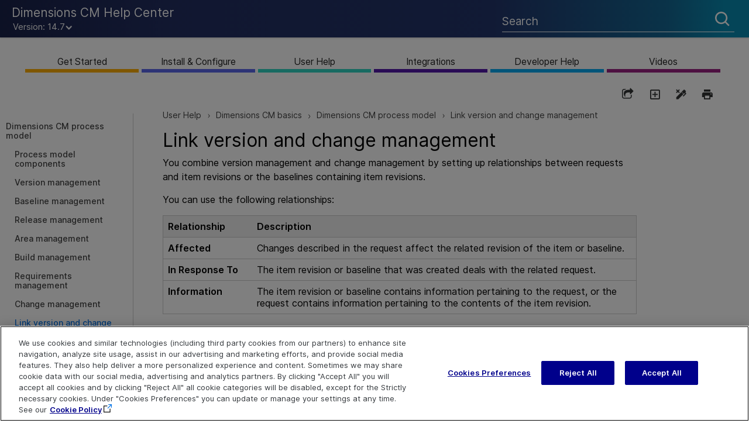

--- FILE ---
content_type: text/html
request_url: https://admhelp.microfocus.com/dimensionscm/en/14.7/online_help/Content/UserHelp/link-version-change-management.htm
body_size: 52325
content:
<!DOCTYPE html>
<html xmlns:MadCap="http://www.madcapsoftware.com/Schemas/MadCap.xsd" lang="en-us" xml:lang="en-us" class="_Skins__TopNav_Skin" data-mc-search-type="Stem" data-mc-help-system-file-name="Default.xml" data-mc-path-to-help-system="../../" data-mc-has-content-body="True" data-mc-toc-path="User Help|[%=System.LinkedTitle%]|[%=System.LinkedTitle%]" data-mc-target-type="WebHelp2" data-mc-runtime-file-type="Topic;Default" data-mc-preload-images="false" data-mc-in-preview-mode="false">
    <!-- saved from url=(0016)http://localhost -->
    <head>
        <meta property="og:image" content="https://admhelp.microfocus.com/resources/help.png &#xD;&#xA;" />
        <meta property="og:description" content=" [Shared Help Topic] ADM Help Centers" />
        <meta name="viewport" content="width=device-width, initial-scale=1.0" />
        <meta name="twitter:image" content="https://admhelp.microfocus.com/resources/help.png" />
        <meta property="og:image:height" content="200" />
        <meta property="og:image:width" content="382" />
        <meta property="og:image" content="https://admhelp.microfocus.com/resources/help.png" />
        <meta property="og:description" content="[Shared Help Topic] ADM Help Centers" />
        <meta http-equiv="X-UA-Compatible" content="IE=edge" />
        <meta http-equiv="Content-Type" content="text/html; charset=utf-8" />
        <meta name="msapplication-config" content="../../Skins/Favicons/browserconfig.xml" />
        <meta name="page-type" content="other" />
        <link rel="icon" sizes="16x16" href="../../Skins/Favicons/favicon-16x16.png" />
        <meta charset="utf-8" />
        <meta http-equiv="cache-control" content="max-age=0" />
        <meta http-equiv="cache-control" content="no-cache" />
        <meta http-equiv="expires" content="-1" />
        <meta http-equiv="expires" content="Tue, 01 Jan 1980 11:00:00 GMT" />
        <meta http-equiv="pragma" content="no-cache" /><title>Link version and change management</title>
        <!-- Google Tag Manager -->
        <!-- End Google Tag Manager -->
        <link href="../../Skins/Default/Stylesheets/Slideshow.css" rel="stylesheet" type="text/css" data-mc-generated="True" />
        <link href="../../Skins/Default/Stylesheets/TextEffects.css" rel="stylesheet" type="text/css" data-mc-generated="True" />
        <link href="../../Skins/Default/Stylesheets/Topic.css" rel="stylesheet" type="text/css" data-mc-generated="True" />
        <link href="../../Skins/Default/Stylesheets/Components/Styles.css" rel="stylesheet" type="text/css" data-mc-generated="True" />
        <link href="../../Skins/Default/Stylesheets/Components/Tablet.css" rel="stylesheet" type="text/css" data-mc-generated="True" />
        <link href="../../Skins/Default/Stylesheets/Components/Mobile.css" rel="stylesheet" type="text/css" data-mc-generated="True" />
        <link href="../../Skins/Default/Stylesheets/Components/Print.css" rel="stylesheet" type="text/css" data-mc-generated="True" />
        <link href="../../Skins/Fluid/Stylesheets/foundation.6.2.3.css" rel="stylesheet" type="text/css" data-mc-generated="True" />
        <link href="../../Skins/Fluid/Stylesheets/Styles.css" rel="stylesheet" type="text/css" data-mc-generated="True" />
        <link href="../../Skins/Fluid/Stylesheets/Tablet.css" rel="stylesheet" type="text/css" data-mc-generated="True" />
        <link href="../../Skins/Fluid/Stylesheets/Mobile.css" rel="stylesheet" type="text/css" data-mc-generated="True" />
        <link href="../../Skins/Fluid/Stylesheets/Print.css" rel="stylesheet" type="text/css" data-mc-generated="True" />
        <link href="../Resources/Stylesheets/_rsc_SuperDocs.css" rel="stylesheet" type="text/css" />
        <style>/*&lt;meta /&gt;*/

.button.share-button
{
	-pie-background: linear-gradient(transparent, transparent);
}

.button.expand-all-button
{
	-pie-background: linear-gradient(transparent, transparent);
}

.button.remove-highlight-button
{
	-pie-background: linear-gradient(transparent, transparent);
}

.button.print-button
{
	-pie-background: linear-gradient(transparent, transparent);
}

.button.collapse-all-button
{
	-pie-background: linear-gradient(transparent, transparent);
}

.needs-pie
{
	behavior: url('../../Resources/Scripts/PIE.htc');
}

</style>
        <link rel="icon" sizes="16x16" href="../../Skins/Favicons/favicon-16x16.png" />
        <script src="../../Resources/Scripts/jquery.min.js" type="text/javascript">
        </script>
        <script src="../../Resources/Scripts/purify.min.js" type="text/javascript" defer="defer">
        </script>
        <script src="../../Resources/Scripts/require.min.js" type="text/javascript" defer="defer">
        </script>
        <script src="../../Resources/Scripts/require.config.js" type="text/javascript" defer="defer">
        </script>
        <script src="../../Resources/Scripts/foundation.6.2.3_custom.js" type="text/javascript" defer="defer">
        </script>
        <script src="../../Resources/Scripts/plugins.min.js" type="text/javascript" defer="defer">
        </script>
        <script src="../../Resources/Scripts/MadCapAll.js" type="text/javascript" defer="defer">
        </script>
        <script type="text/javascript" src="../Resources/_TopNav/_TopNav_ImageMapResizer.js">
        </script>
        <script type="text/javascript" src="../Resources/_TopNav/_TopNav_Script.min.js">
        </script>
        <script type="text/javascript" src="../Resources/MasterPages/_rscC_extras.js">
        </script>
        <script type="text/javascript">/*<![CDATA[*/(function(w,d,s,l,i){if(location.protocol.toLowerCase().indexOf('file:')===0)return;w[l]=w[l]||[];w[l].push({'gtm.start':
			new Date().getTime(),event:'gtm.js'});var f=d.getElementsByTagName(s)[0],
			j=d.createElement(s),dl=l!='dataLayer'?'&l='+l:'';j.async=true;j.src=
			'//www.googletagmanager.com/gtm.js?id='+i+dl;f.parentNode.insertBefore(j,f);
		})(window,document,'script','dataLayer','GTM-NJ9842');/*]]>*/</script>
        <script type="text/javascript" src="../../Skins/Default/Scripts/_TopNav_Toolbar.js">
        </script>
    </head>
    <body id="TopNav" class="other">
        <div class="foundation-wrap off-canvas-wrapper">
            <div class="off-canvas-wrapper-inner" data-off-canvas-wrapper="">
                <aside class="off-canvas position-left" role="navigation" id="offCanvas" data-off-canvas="" data-position="left" data-mc-ignore="true">
                    <ul class="off-canvas-drilldown vertical menu off-canvas-list" data-drilldown="" data-mc-back-link="Back" data-mc-css-tree-node-expanded="is-drilldown-submenu-parent" data-mc-css-tree-node-collapsed="is-drilldown-submenu-parent" data-mc-css-sub-menu="vertical menu slide-in-left is-drilldown-submenu" data-mc-include-indicator="False" data-mc-include-icon="False" data-mc-include-parent-link="True" data-mc-include-back="True" data-mc-defer-expand-event="True" data-mc-expand-event="click.zf.drilldown" data-mc-toc="True">
                    </ul>
                </aside>
                <div class="off-canvas-content inner-wrap" data-off-canvas-content="">
                    <div data-sticky-container="" class="title-bar-container">
                        <nav class="title-bar tab-bar sticky" role="banner" data-sticky="" data-options="marginTop:0" style="width:100%" data-sticky-on="only screen and (max-width: 640px)" data-mc-ignore="true"><a class="skip-to-content fluid-skip showOnFocus" href="#">Skip To Main Content</a>
                            <div class="middle title-bar-section outer-row clearfix">
                                <div class="menu-icon-container relative clearfix">
                                    <div class="central-account-wrapper">
                                        <div class="central-dropdown"><a class="central-account-drop"><span class="central-account-image"></span><span class="central-account-text">Account</span></a>
                                            <div class="central-dropdown-content"><a class="MCCentralLink central-dropdown-content-settings">Settings</a>
                                                <hr class="central-separator" /><a class="MCCentralLink central-dropdown-content-logout">Logout</a>
                                            </div>
                                        </div>
                                    </div>
                                    <button class="menu-icon" aria-label="Show Navigation Panel" data-toggle="offCanvas"><span></span>
                                    </button>
                                </div>
                            </div>
                            <div class="title-bar-layout outer-row">
                                <div class="logo-wrapper"><a class="logo" href="../Resources/_TopNav/_TopNav_Home.htm" alt="Logo"></a>
                                </div>
                                <div class="navigation-wrapper nocontent">
                                    <ul class="navigation clearfix" role="navigation" data-mc-css-tree-node-has-children="has-children" data-mc-css-sub-menu="sub-menu" data-mc-expand-event="mouseenter" data-mc-top-nav-menu="True" data-mc-max-depth="2" data-mc-include-icon="False" data-mc-include-indicator="False" data-mc-include-children="True" data-mc-include-siblings="True" data-mc-include-parent="True" data-mc-toc="True">
                                        <li class="placeholder" style="visibility:hidden"><a>placeholder</a>
                                        </li>
                                    </ul>
                                </div>
                                <div class="central-account-wrapper">
                                    <div class="central-dropdown"><a class="central-account-drop"><span class="central-account-image"></span><span class="central-account-text">Account</span></a>
                                        <div class="central-dropdown-content"><a class="MCCentralLink central-dropdown-content-settings">Settings</a>
                                            <hr class="central-separator" /><a class="MCCentralLink central-dropdown-content-logout">Logout</a>
                                        </div>
                                    </div>
                                </div>
                                <div class="nav-search-wrapper">
                                    <div class="nav-search row">
                                        <form class="search" action="#">
                                            <div class="search-bar search-bar-container needs-pie">
                                                <input class="search-field needs-pie" type="search" aria-label="Search Field" placeholder="Search" />
                                                <div class="search-filter-wrapper"><span class="invisible-label" id="search-filters-label">Filter: </span>
                                                    <div class="search-filter" aria-haspopup="true" aria-controls="sf-content" aria-expanded="false" aria-label="Search Filter" title="All Files" role="button" tabindex="0">
                                                    </div>
                                                    <div class="search-filter-content" id="sf-content">
                                                        <ul>
                                                            <li>
                                                                <button class="mc-dropdown-item" aria-labelledby="search-filters-label filterSelectorLabel-00001"><span id="filterSelectorLabel-00001">All Files</span>
                                                                </button>
                                                            </li>
                                                        </ul>
                                                    </div>
                                                </div>
                                                <div class="search-submit-wrapper" dir="ltr">
                                                    <div class="search-submit" title="Search" role="button" tabindex="0"><span class="invisible-label">Submit Search</span>
                                                    </div>
                                                </div>
                                            </div>
                                        </form>
                                    </div>
                                </div>
                            </div>
                        </nav>
                    </div>
                    <div class="main-section">
                        <div class="row outer-row sidenav-layout">
                            <nav class="sidenav-wrapper">
                                <div class="sidenav-container">
                                    <ul class="off-canvas-accordion vertical menu sidenav" data-accordion-menu="" data-mc-css-tree-node-expanded="is-accordion-submenu-parent" data-mc-css-tree-node-collapsed="is-accordion-submenu-parent" data-mc-css-sub-menu="vertical menu accordion-menu is-accordion-submenu nested" data-mc-include-indicator="False" data-mc-include-icon="False" data-mc-include-parent-link="False" data-mc-include-back="False" data-mc-defer-expand-event="True" data-mc-expand-event="click.zf.accordionMenu" data-mc-toc="True" data-mc-side-nav-menu="True">
                                    </ul>
                                </div>
                            </nav>
                            <div class="body-container">
                                <div data-mc-content-body="True">
                                    <div id="contentBody">
                                        <div class="row">
                                            <div id="proxy-topic-toolbar" class="hidden">
                                                <div class="buttons popup-container clearfix topicToolbarProxy _Skins__TopNav_Toolbar mc-component nocontent" style="mc-topic-toolbar-items: PreviousTopic NextTopic ExpandAll RemoveHighlight Print;">
                                                    <div class="button-group-container-left">
                                                        <button class="button needs-pie share-button" onclick="MyFunction()" title="Share page">
                                                            <div>
                                                                <div role="img" class="button-icon-wrapper">
                                                                    <div class="button-icon"> </div>
                                                                </div>
                                                            </div>
                                                        </button>
                                                        <button class="button needs-pie expand-all-button" data-state1-class="expand-all-button" data-state2-class="collapse-all-button" data-state2-title="Collapse all dropdowns" title="Expand all dropdowns" data-state1-title="Expand all dropdowns">
                                                            <div>
                                                                <div role="img" class="button-icon-wrapper" aria-label="Expand all">
                                                                    <div class="button-icon"> </div>
                                                                </div>
                                                            </div>
                                                        </button>
                                                        <button class="button needs-pie remove-highlight-button" title="Remove all search highlights">
                                                            <div>
                                                                <div role="img" class="button-icon-wrapper">
                                                                    <div class="button-icon"> </div>
                                                                </div>
                                                            </div>
                                                        </button>
                                                        <button class="button needs-pie print-button" title="Print the current topic">
                                                            <div>
                                                                <div role="img" class="button-icon-wrapper" aria-label="Print">
                                                                    <div class="button-icon"> </div>
                                                                </div>
                                                            </div>
                                                        </button>
                                                    </div>
                                                </div>
                                            </div>
                                            <div id="myModal" class="modal">
                                                <!-- Modal content -->
                                                <div class="modal-content"><span onclick="document.getElementById('myModal').style.display='none'" class="close"><img src="../Resources/_TopNav/Images/_TopNav_ic-close.png" /></span>
                                                    <p class="modal-intro">Share this page
                        </p>
                                                    <hr width="100%" size="0" align="center" />
                                                    <ul class="share-content">
                                                        <li class="social-share facebook">
                                                            <img src="../Resources/_TopNav/Images/_TopNav_facebook.png" title="Facebook" alt="Share page on Facebook" />
                                                        </li>
                                                        <li class="social-share twitter">
                                                            <img src="../Resources/_TopNav/Images/_TopNav_twitter.png" title="Twitter" alt="Share page on Twitter" />
                                                        </li>
                                                        <li class="social-share linkedin">
                                                            <img src="../Resources/_TopNav/Images/_TopNav_linkedin.png" title="LinkedIn" alt="Share page on LinkedIn" />
                                                        </li>
                                                        <li class="social-share email">
                                                            <img src="../Resources/_TopNav/Images/_TopNav_mail.png" title="Email" alt="Email" />
                                                        </li>
                                                        <li class="linkcopy">
                                                            <img src="../Resources/_TopNav/Images/_TopNav_copylink.png" title="Copy link" alt="Copy link" />
                                                        </li>
                                                    </ul>
                                                </div>
                                            </div>
                                            <!-- <div id="hp-toc-tree" class="hidden">
                    <MadCap:menuProxy style="mc-toc-depth: -1;mc-context-sensitive: False;mc-include-parent: True;mc-include-siblings: True;mc-include-children: True;" />
                </div> -->
                                            <div id="proxy-menu" class="hide-for-small medium-offset-1 medium-4 columns">
                                                <ul class="nocontent menu mc-component" data-mc-is-context-sensitive="True" data-mc-linked-toc="Data/Tocs/Dimensions_CM_TopNav_TOC.js" data-mc-side-menu="True" data-mc-max-depth="1" data-mc-include-icon="False" data-mc-include-indicator="False" data-mc-include-children="True" data-mc-include-siblings="True" data-mc-include-parent="True" data-mc-toc="True">
                                                </ul>
                                            </div>
                                            <div id="proxy-content" class="small-12 medium-7 columns">
                                                <div id="proxy-breadcrumbs" class="hidden">
                                                    <div class="nocontent">
                                                        <div class="MCBreadcrumbsBox_0 breadcrumbs" role="navigation" aria-label="Breadcrumbs" data-mc-breadcrumbs-divider=" &gt; " data-mc-breadcrumbs-count="5" data-mc-toc="True"><span class="MCBreadcrumbsPrefix"> </span>
                                                        </div>
                                                    </div>
                                                </div>
                                                <div id="proxy-body"><a id="top"></a>
                                                    <div role="main" id="mc-main-content">
                                                        <h1>Link version and change management</h1>
                                                        <p>You combine version management and 
 change management by setting up relationships between requests and item revisions 
 or the baselines containing item revisions. </p>
                                                        <p>You can use the following relationships:</p>
                                                        <table style="width: 100%;margin-left: 0;margin-right: auto;">
                                                            <col style="width: 19%;" />
                                                            <col />
                                                            <thead>
                                                                <tr>
                                                                    <th>Relationship</th>
                                                                    <th>Description</th>
                                                                </tr>
                                                            </thead>
                                                            <tbody>
                                                                <tr>
                                                                    <td><b>Affected</b>
                                                                    </td>
                                                                    <td>Changes 
	 described in the request affect the related revision of the item or 
	 baseline.</td>
                                                                </tr>
                                                                <tr>
                                                                    <td><b>In Response 
	 To</b>
                                                                    </td>
                                                                    <td>The item revision or baseline that was created deals with 
	 the related request.</td>
                                                                </tr>
                                                                <tr>
                                                                    <td><b>Information</b>
                                                                    </td>
                                                                    <td>The item revision or baseline contains information pertaining 
	 to the request, or the request contains information pertaining to 
	 the contents of the item revision.</td>
                                                                </tr>
                                                            </tbody>
                                                        </table>
                                                        <p>The Change Management (CM) rules  control the actions that can be performed on requests and items, and the 
 relationships between them. You set up CM&#160;rules in the Administration Console. For details, see <a href="../InstallConfigure/AdminConsole/change-management-rules.htm" class="MCXref xref">Use Change Management rules</a>.</p>
                                                        <p class="intro_phrase">System-defined and user-defined relationship</p>
                                                        <p>Relationship types are system-defined or user-defined. </p>
                                                        <p>If you are the Product Manager, you can set up user-defined relationship types in the Administration Console.</p>
                                                        <p>The system-defined relationship can be: </p>
                                                        <table style="width: 100%;margin-left: 0;margin-right: auto;">
                                                            <col style="width: 19%;" />
                                                            <col />
                                                            <thead>
                                                                <tr>
                                                                    <th>Relationship</th>
                                                                    <th>Description</th>
                                                                </tr>
                                                            </thead>
                                                            <tbody>
                                                                <tr>
                                                                    <td><b>Dependent</b>
                                                                    </td>
                                                                    <td>Requests that are dependent on other requests for closure.</td>
                                                                </tr>
                                                                <tr>
                                                                    <td><b>Information</b>
                                                                    </td>
                                                                    <td>Requests that point to other requests. </td>
                                                                </tr>
                                                            </tbody>
                                                        </table>
                                                        <p>For details about other types of relationships, see <a href="object-relationships.htm" class="MCXref xref">Relationships between objects</a>.</p>
                                                        <p>For details about relating objects, see the following topics:</p>
                                                        <table style="margin-left: 0;margin-right: auto;">
                                                            <col />
                                                            <col />
                                                            <tbody>
                                                                <tr>
                                                                    <td><b>Web client:</b>
                                                                    </td>
                                                                    <td><a href="WebClient/webbasics/relate-unrelate-objects.htm" class="MCXref xref">Relate and unrelate objects</a>
                                                                    </td>
                                                                </tr>
                                                                <tr>
                                                                    <td><b>Desktop client:</b>
                                                                    </td>
                                                                    <td><a href="DesktopClient/desktopbasics/relate-unrelate-objects.htm" class="MCXref xref">Relate and unrelate objects</a>
                                                                    </td>
                                                                </tr>
                                                            </tbody>
                                                        </table>
                                                        <p>
                                                            <img src="../Resources/_TopNav/Images/_TopNav_mt-back-to-top.png" /> <a href="#top" class="BackToTop">Back to top</a></p>
                                                        <p class="SeeAlso">
                                                            <img src="../Resources/Images/_TopNav_SeeAlso.png" /> See also: </p>
                                                        <ul class="SeeAlso">
                                                            <li><a href="../InstallConfigure/set-up-process-model.htm" class="MCXref xref">Set up the process model</a>
                                                            </li>
                                                            <li><a href="dev-project-management-tasks.htm" class="MCXref xref">Common  tasks</a>
                                                            </li>
                                                        </ul>
                                                    </div>
                                                </div>
                                            </div>
                                        </div>
                                    </div>
                                    <div id="extras">
                                    </div>
                                    <div class="footer">
                                        <div class="footer-inner">
                                            <table id="highlights">
                                                <tr>
                                                    <td> Explore  <!--Localizeable--><p class="spacer">&#160;</p><p class="footerlink"><a href="../Resources/_TopNav/_TopNav_Home.htm">Help Center Home</a></p><p class="footerlink"><a href="http://admhelp.microfocus.com/" target="_blank">More ADM Help Centers</a></p><p class="footerlink"><a href="../Download_dimensionscm_help_center.htm" class="MCXref xref">Download Help Center</a></p></td>
                                                    <td> Connect  <!--Localizeable--><p class="spacer">&#160;</p><p class="footerlink"><a href="https://www.microfocus.com/en-us/services/enterprise-information-data-management" target="_blank">Education Services</a></p><p class="footerlink"><a href="https://community.microfocus.com/t5/Dimensions-CM/ct-p/DimensionsCM" target="_blank">Community</a></p><p class="footerlink"><a href="https://www.microfocus.com/en-us/products/dimensions-cm/overview" target="_blank">Try now</a></p><p class="footerlink">&#160;
<a href="https://www.linkedin.com/company/opentext" target="_blank"><svg class="social" xmlns="http://www.w3.org/2000/svg" data-svg="youtube"><path d="M5.77,17.89 L5.77,7.17 L2.21,7.17 L2.21,17.89 L5.77,17.89 L5.77,17.89 Z M3.99,5.71 C5.23,5.71 6.01,4.89 6.01,3.86 C5.99,2.8 5.24,2 4.02,2 C2.8,2 2,2.8 2,3.85 C2,4.88 2.77,5.7 3.97,5.7 L3.99,5.7 L3.99,5.71 L3.99,5.71 Z" /><path d="M7.75,17.89 L11.31,17.89 L11.31,11.9 C11.31,11.58 11.33,11.26 11.43,11.03 C11.69,10.39 12.27,9.73 13.26,9.73 C14.55,9.73 15.06,10.71 15.06,12.15 L15.06,17.89 L18.62,17.89 L18.62,11.74 C18.62,8.45 16.86,6.92 14.52,6.92 C12.6,6.92 11.75,7.99 11.28,8.73 L11.3,8.73 L11.3,7.17 L7.75,7.17 C7.79,8.17 7.75,17.89 7.75,17.89 L7.75,17.89 L7.75,17.89 Z" /></svg></a>&#160;
	
    <a href="https://twitter.com/OpenText" target="_blank"><svg class="social" xmlns="http://www.w3.org/2000/svg" data-svg="twitter"><path d="M19,4.74 C18.339,5.029 17.626,5.229 16.881,5.32 C17.644,4.86 18.227,4.139 18.503,3.28 C17.79,3.7 17.001,4.009 16.159,4.17 C15.485,3.45 14.526,3 13.464,3 C11.423,3 9.771,4.66 9.771,6.7 C9.771,6.99 9.804,7.269 9.868,7.539 C6.795,7.38 4.076,5.919 2.254,3.679 C1.936,4.219 1.754,4.86 1.754,5.539 C1.754,6.82 2.405,7.95 3.397,8.61 C2.79,8.589 2.22,8.429 1.723,8.149 L1.723,8.189 C1.723,9.978 2.997,11.478 4.686,11.82 C4.376,11.899 4.049,11.939 3.713,11.939 C3.475,11.939 3.245,11.919 3.018,11.88 C3.49,13.349 4.852,14.419 6.469,14.449 C5.205,15.429 3.612,16.019 1.882,16.019 C1.583,16.019 1.29,16.009 1,15.969 C2.635,17.019 4.576,17.629 6.662,17.629 C13.454,17.629 17.17,12 17.17,7.129 C17.17,6.969 17.166,6.809 17.157,6.649 C17.879,6.129 18.504,5.478 19,4.74" /></svg></a> &#160;
	
    <a href="https://www.youtube.com/@opentext" target="_blank"><svg class="social" xmlns="http://www.w3.org/2000/svg" data-svg="youtube"><path d="M15,4.1c1,0.1,2.3,0,3,0.8c0.8,0.8,0.9,2.1,0.9,3.1C19,9.2,19,10.9,19,12c-0.1,1.1,0,2.4-0.5,3.4c-0.5,1.1-1.4,1.5-2.5,1.6 c-1.2,0.1-8.6,0.1-11,0c-1.1-0.1-2.4-0.1-3.2-1c-0.7-0.8-0.7-2-0.8-3C1,11.8,1,10.1,1,8.9c0-1.1,0-2.4,0.5-3.4C2,4.5,3,4.3,4.1,4.2 C5.3,4.1,12.6,4,15,4.1z M8,7.5v6l5.5-3L8,7.5z" /></svg></a>&#160;
	
    <![CDATA[	
		]]></p></td>
                                                    <td> Contact  <!--Localizeable--><p class="spacer">&#160;</p><!--<p class="footerlink"><a href="mailto:[%=_rscC_Basic_Variables._rsc_Product_IE_Team_PDL%]?subject=Feedback on [%=_rscC_Basic_Variables._rsc_Book_Title%] ([%=_rscC_Basic_Variables._rsc_Product_Name%] [%=_rscC_Basic_Variables._rsc_Product_Version%])" title="Send your doc feedback to [%=_rscC_Basic_Variables._rsc_Product_IE_Team_PDL%]" alt="Send your doc feedback to [%=_rscC_Basic_Variables._rsc_Product_IE_Team_PDL%]">Send Documentation Feedback&#160;</a>
		</p>--><p class="footerlink"><a href="javascript:sendFeedback();" class="avoidPrint">Send Help Center Feedback</a></p><!-- Localizable --><div id="hp-feedbackDiv" class="hp-feedbackDiv"><div class="hp-feedbackDivClose"><a href="javascript:closeFeedback();" id="hp-feedbackClose"><img src="../Resources/_TopNav/Images/_TopNav_ic-close.png" /></a></div><div class="hp-feedbackDivContent"><!-- Localizable --><h1 class="feedback hp-feedbackDivHeader">Send Help Center Feedback</h1><p class="hp-feedbackDivBody">Let us know how we can improve your Help Center experience.</p><p class="hp-feedbackDivBody">Send your email to: <a name="hp-feedbackOpen" id="hp-feedbackOpen">admdocteam@opentext.com</a></p><img src="../Resources/_TopNav/Images/_TopNav_ic-email.png" /><!-- Localizable --><div style="display:none;" id="hp-feedbackBody">Add your Help Center feedback:</div><!-- Localizable --></div></div><div id="hp-feedbackDimmedDiv"></div><div style="display:none;" id="hp-feedback-variables" productName="Dimensions CM" productVersion="14.7" commentsEmailAddress="admdocteam@opentext.com" productAcronym="&lt;Acronym&gt;" topicTitle="Link version and change management" skinLine1="Dimensions CM Help Center" skinLine2=""><script src="../Resources/_TopNav/_TopNav_Feedback.js"></script></div><p class="footerlink"><a href="https://www.microfocus.com/support" target="_blank">Get Support</a></p><p class="footerlink"><a href="https://community.microfocus.com/adtd/dimensionscm/i/dimensionscm_ideas" target="_blank">Idea Exchange</a></p></td>
                                                </tr>
                                            </table>
                                            <table id="copyright">
                                                <tr>
                                                    <td>
                                                        <p class="svg-logo">
                                                            <svg width="100" viewBox="0 0 94 20" fill="none" xmlns="http://www.w3.org/2000/svg">
                                                                <path d="M12.3902 10.2652C12.3902 13.2225 10.7143 16.4298 6.22897 16.4298C2.95738 16.4423 -1.41019e-07 14.5667 -1.41019e-07 10.2652C-1.41019e-07 6.68268 2.23036 3.92547 6.64794 4.16931C11.3489 4.43815 12.3902 8.13319 12.3902 10.2652ZM3.99862 8.0144C3.5992 8.68664 3.40019 9.46188 3.42563 10.2464C3.42563 12.0596 4.30668 13.7039 6.21049 13.7039C8.1143 13.7039 8.94606 12.1909 8.94606 10.3965C8.9888 9.87875 8.92667 9.35761 8.76349 8.86515C8.60031 8.3727 8.33955 7.91934 7.99724 7.53298C7.72906 7.29012 7.41257 7.10861 7.06921 7.00073C6.72586 6.89286 6.36366 6.86116 6.00717 6.90776C5.60645 6.89902 5.21041 6.9965 4.85816 7.19058C4.50592 7.38465 4.20965 7.66861 3.99862 8.0144V8.0144Z" fill="white" />
                                                                <path d="M42.5311 5.48762C42.8403 5.09633 43.2319 4.78018 43.6771 4.56229C44.3439 4.2948 45.0549 4.15899 45.7719 4.16216C46.4817 4.1405 47.186 4.29503 47.8236 4.61231C49.0558 5.23753 49.3454 6.31291 49.3454 8.13229V16.1351H45.9752V9.56404C46.0332 8.97587 45.9809 8.38187 45.8212 7.81343C45.687 7.5252 45.4695 7.28526 45.1977 7.12554C44.9258 6.96583 44.6125 6.89392 44.2994 6.91937C42.5126 6.91937 42.5126 8.37613 42.5126 9.83289V16.1351H39.1055V4.46226H42.5311V5.48762Z" fill="white" />
                                                                <path d="M37.4907 13.1171C37.1764 13.7861 36.1783 16.4308 31.7484 16.4308C28.3228 16.4308 25.9199 14.305 25.9199 10.4724C25.9199 7.64643 27.2877 4.17022 31.8408 4.17022C32.6003 4.10729 33.3643 4.21097 34.0808 4.47419C34.7974 4.73742 35.4497 5.15404 35.9935 5.69575C37.4968 7.33382 37.5831 9.61587 37.6262 10.9413H29.3887C29.3887 12.3981 30.1835 13.8549 32.0133 13.8549C33.8432 13.8549 34.4778 12.6044 34.9276 11.7916L37.4907 13.1171ZM34.1143 8.79058C34.0923 8.18495 33.8759 7.60319 33.4982 7.13375C33.0445 6.71861 32.4516 6.49497 31.8408 6.50853C31.5169 6.50728 31.1962 6.57445 30.8992 6.70577C30.6022 6.83708 30.3354 7.02968 30.1157 7.2713C29.749 7.71047 29.512 8.24576 29.4318 8.81559L34.1143 8.79058Z" fill="white" />
                                                                <path d="M84.7718 6.88296H87.033V4.46336H84.8026V2H81.4263V4.45711H80.8718L79.3253 6.88296H81.4078V12.4412C81.4078 13.5603 81.4078 14.3918 81.8945 15.0858C82.6216 16.1612 83.9031 16.23 85.0737 16.23C85.6732 16.2197 86.2708 16.159 86.8605 16.0487V13.3602L85.6282 13.404C84.7225 13.404 84.7225 12.7788 84.7472 12.0848L84.7718 6.88296Z" fill="white" />
                                                                <path d="M51.0452 2H54.4216V4.45711H57.9334L56.387 6.88296H54.3784V12.066C54.3784 12.785 54.3784 13.3852 55.2595 13.3852L56.4917 13.3415V16.0299C55.9021 16.1403 55.3045 16.2009 54.705 16.2112C53.5343 16.2112 52.2405 16.1424 51.5258 15.0671C51.0637 14.3731 51.0391 13.5415 51.0391 12.4224L51.0452 2Z" fill="white" />
                                                                <path d="M90.1569 6.88249H89.7379V4.81927H88.9678V4.46289H90.9085V4.81927H90.1507L90.1569 6.88249ZM93.4285 6.88249H93.0157V5.38821V4.89429L92.8986 5.30068L92.4119 6.88249H92.036L91.5555 5.30068L91.4323 4.90054V5.38821V6.88249H91.0318V4.46289H91.5986L92.2147 6.37606L92.8 4.46289H93.3669L93.4285 6.88249Z" fill="white" />
                                                                <path d="M68.5491 13.1218L67.933 14.1346C67.3169 15.035 66.1894 16.4229 62.924 16.4229C59.4983 16.4229 57.2002 14.2972 57.2002 10.4646C57.2002 7.63862 58.568 4.1624 63.1211 4.1624C63.8806 4.09948 64.6446 4.20315 65.3611 4.46638C66.0776 4.72961 66.7299 5.14622 67.2738 5.68794C68.7771 7.32601 68.8634 9.60806 68.9065 10.9335H60.669C60.669 12.3903 61.359 13.847 63.1889 13.847C65.0188 13.847 65.5794 12.5966 65.9984 11.7838L68.5491 13.1218ZM65.3638 8.78902C65.3417 8.18339 65.1254 7.60163 64.7477 7.13219C64.2939 6.71705 63.7011 6.49341 63.0903 6.50697C62.7663 6.50572 62.4457 6.57289 62.1487 6.70421C61.8517 6.83552 61.5848 7.02812 61.3652 7.26974C60.9985 7.70891 60.7614 8.2442 60.6813 8.81403L65.3638 8.78902Z" fill="white" />
                                                                <path d="M80.1566 16.1361L75.93 9.99022L79.4542 4.45703H75.585L73.9215 7.07045L72.1286 4.45703H68.2593L72.0608 9.99022L68.1484 16.1361H72.0177L74.0694 12.91L76.2874 16.1361H80.1566Z" fill="white" />
                                                                <path d="M17.0601 5.48909C17.4296 5.04694 17.8951 4.69772 18.4199 4.46883C18.9448 4.23994 19.5148 4.13761 20.0852 4.16988C22.9132 4.16988 24.8971 6.34564 24.8971 10.2408C24.8971 12.6353 24.0346 16.4242 19.9682 16.4242C19.4182 16.4372 18.8723 16.3256 18.3703 16.0974C17.8683 15.8691 17.4228 15.5301 17.0663 15.105V20.0004H13.6406V4.46373H17.0663L17.0601 5.48909ZM19.3582 6.85832C19.0206 6.85686 18.6872 6.9352 18.3846 7.08712C18.082 7.23905 17.8183 7.46039 17.6146 7.73362C17.105 8.48478 16.8557 9.38648 16.9061 10.297C16.8425 11.2651 17.1344 12.2228 17.7255 12.9855C17.9175 13.2074 18.1532 13.3861 18.4175 13.51C18.6817 13.6338 18.9686 13.7001 19.2596 13.7045C20.917 13.7045 21.644 11.9351 21.644 10.222C21.644 8.78399 21.2251 7.25846 19.8326 6.92709C19.6779 6.88491 19.5184 6.86389 19.3582 6.86457V6.85832Z" fill="white" />
                                                            </svg>
                                                        </p>
                                                    </td>
                                                </tr>
                                                <tr>
                                                    <td>
                                                        <p class="lastUpdated">Last updated <span class="mc-variable _rscC_Basic_Variables._rsc_LastUpdatedDate variable">July 26, 2024</span></p>
                                                    </td>
                                                </tr>
                                                <tr>
                                                    <td>
                                                        <p><a class="copyright" href="https://www.microfocus.com/legal#web-welcome" target="_blank">Terms of Use</a>&#160;|&#160;<a class="copyright" href="https://www.opentext.com/about/privacy" target="_blank">Privacy</a></p>
                                                    </td>
                                                </tr>
                                                <tr>
                                                    <td>
                                                        <p><a class="copyright" href="../Resources/MasterPages/_rsc_Legal_Notices.htm#1">© <span class="mc-variable _rscC_Basic_Variables._rsc_Copyright_Date_Range variable">2024</span>&#160;Open Text</a>
                                                        </p>
                                                    </td>
                                                </tr>
                                            </table>
                                        </div>
                                    </div>
                                    <!-- www.Cludo.com search start JS -->
                                    <!--[if lte IE 9]>
        <script src="https://api.cludo.com/scripts/xdomain.js" slave="https//api.cludo.com/proxy.html"></script>
        <![endif]-->
                                    <script>/* <![CDATA[ */
          var CludoSearch, filterCategory, engineId;
          (function () {
            var oid = setInterval(function() {
              if (!$('#online-url').length) return;
              clearInterval(oid);

              var onlineURL = $('#online-url').text();
			  filterCategory = $('#filter-category').text().split(',');
                           engineId = $('#engine-id').text();
              if (location.href.indexOf(onlineURL) !== 0) {
                setFlareSearch();
                return;
              }

              var attempt=0;
              var lid = setInterval(function() {
                attempt++;
                if (window.TopNav.Config.enableCludo==undefined && attempt<50) return;
                clearInterval(lid);

                if (window.TopNav.Config.enableCludo==undefined)
                  window.TopNav.Config.enableCludo = (window.TopNav.Config.enableCludoDefault) ? window.TopNav.Config.enableCludoDefault : true;
                if (window.TopNav.Config.enableCludo)
                  setCludoSearch();
                else
                  setFlareSearch();
              }, 100);
            }, 100);
          })();
          
          function importScript(sSrc, fOnload) {
            var oScript = document.createElement("script");
            oScript.type = "text\/javascript";
            oScript.onerror = function(oError) {
              throw new URIError("The script " + oError.target.src + " is not accessible.");
            };
            if (fOnload) {oScript.onload = fOnload;}
            (document.head || document.getElementsByTagName("head")[0]).appendChild(oScript);
            oScript.src = sSrc;
          }
          function setButtonType(el) {
            el.replaceWith(function() {
              return this.outerHTML.replace('div','button');
            });
          }
          function setFlareSearch() {
            if ($('html.searchTopic').length) {
              var idTips = setInterval(function () {
                if (document.querySelector('#results-heading')) {
                  clearInterval(idTips);
                  $('<br>')
                    .appendTo('#results-heading');
                  $('#about-search')
                    .appendTo('#results-heading');
                }
              }, 100);
              $('#flare-search-results').removeClass('hidden');
            }
          }
          function setCludoSearch()  {
			if ($('body').hasClass('home')) {
			$('.search-area-bar .search').attr('id', 'cludo-search-adm');
			$('.search-area-bar button').remove();
			setButtonType($('.search-area-bar .search-submit'));

			$('button.search-submit').addClass('custom-submit');
			$('button.search-submit').removeClass('search-submit');
			} else {
			$('.nav-search.row .search').attr('id', 'cludo-search-adm');
			$('.nav-search.row button').remove();
			$('.nav-search-row .search-submit').click(function(e){e.preventDefault();});
			setButtonType($('.nav-search.row .search-submit'));

			$('button.search-submit').addClass('custom-submit');
			$('button.search-submit').removeClass('search-submit');
			}
            if ($('html.searchTopic').length) $('#cludo-search-results').removeClass('hidden');

            var oStyle = document.createElement("link");
            oStyle.rel  = 'stylesheet';
            oStyle.type = 'text/css';
            oStyle.href = 'https://customer.cludo.com/assets/697/'+engineId+'/cludo-search.min.css';
            (document.head || document.getElementsByTagName("head")[0]).appendChild(oStyle);
            importScript('https://customer.cludo.com/scripts/bundles/search-script.min.js', function() {
              importScript('https://customer.cludo.com/assets/697/'+engineId+'/cludo-search.min.js', function() {
                var cludoSettings = {
                  customerId: 697,
                  engineId: engineId,
                  initFacets: { "Category": filterCategory },
                  searchInputs: ["cludo-search-form", "cludo-search-adm", "cludo-search-mobile-form"],
                  initSearchBoxText: "",
                  language: "en",
                  facets: ["Category", "TopCategory", "SubCategory", "HostSite"],
                  loading: "<img src='//customer.cludo.com/img/Rolling.svg' alt='Loading' class='cludo-loading' role='progressbar' />",
                  sortOrder: {},
                  disableAutocomplete: false,
                };
                var searchUrl = location.href;
                searchUrl = searchUrl.substr(0, searchUrl.indexOf('Content')) + 'Content/Resources/_TopNav/Search.htm';
                cludoSettings.searchUrl = searchUrl;
                CludoSearch = new Cludo(cludoSettings);
				CludoSearch.translateProvider.translations["en"]["error"] = "<p style='color: red' class='cludo-error-message'>The service is temporarily unavailable</p>";
                CludoSearch.init();
              });
            });
          }
        /* ]]> */</script>
                                    <script src="../Resources/_TopNav/venobox.min.js" type="text/javascript">
                                    </script>
                                    <script>/* <![CDATA[ */ $(document).ready(function(){
			$('.venobox').venobox(); 
		});
			/* ]]> */</script>
                                    <!-- www.Cludo.com Search body init script end -->
                                    <!-- TopNav Search Code -->
                                    <div class="hidden"><span id="online-url" class="mc-variable _rscC_Basic_Variables.OnlineURL variable">https://admhelp.microfocus.com</span><span id="filter-category" class="mc-variable _rscC_Basic_Variables.SearchEngineFilterCategory variable">Dimensions CM</span><span id="engine-id" class="mc-variable _TopNav_Variables.SearchEngineId variable">8942</span>
                                        <script src="../Resources/_TopNav/_TopNav_copyC.js">
                                        </script>
                                    </div>
                                    <div class="hidden"><a id="about-search" href="../Resources/_TopNav/_TopNav_aboutSearch.htm">Tips to improve your search results...</a>
                                        <!--<img id="feedback-header" src="Images/_TopNav_feedback_header.png" />
            <img id="feedback-image" src="Images/_TopNav_feedback_image.png" />
            <img id="feedback-image" src="Images/_TopNav_ic-close-responsive.png" />-->
                                        <img id="search-responsive" src="../Resources/_TopNav/Images/_TopNav_ic-search-white.png" />
                                        <img id="search-responsive-back" src="../Resources/_TopNav/Images/_TopNav_ic-search-back.png" />
                                        <img id="search-responsive-clear" src="../Resources/_TopNav/Images/_TopNav_ic-search-clear-blue.png" />
                                        <img id="search-clear" src="../Resources/_TopNav/Images/_TopNav_ic-search-clear.png" />
                                        <img id="search-drop" src="../Resources/_TopNav/Images/_TopNav_ic-drop.png" /><span id="hp-help-name" class="mc-variable _rscC_Basic_Variables._rsc_Product_Name_Skin_Line1 variable">Dimensions CM Help Center</span><span class="_rscC_Basic_Variables._rsc_Product_Name_Skin_Line2 mc-variable"></span><span id="hp-help-short-name" class="mc-variable _rscC_Basic_Variables._rsc_Product_Name_Short variable">CM Help</span><span id="hp-help-version" class="mc-variable _rscC_Basic_Variables._rsc_Product_Version variable">14.7</span><span id="hp-search-all" class="mc-variable _TopNav_Variables.SearchFilterAll variable">All</span><span id="hp-view-local" class="mc-variable _TopNav_Variables.SettingViewLocal variable">View Local Help Center</span><span id="hp-view-online" class="mc-variable _TopNav_Variables.SettingViewOnline variable">View Online Help Center</span><span id="hp-version-label" class="mc-variable _rscC_Basic_Variables.VersionLabel variable">Version:</span>
                                    </div>
                                </div>
                            </div>
                        </div>
                    </div><a data-close="true"></a>
                </div>
            </div>
        </div>
    </body>
</html>

--- FILE ---
content_type: application/x-javascript
request_url: https://admhelp.microfocus.com/dimensionscm/en/14.7/online_help/Resources/Scripts/require.config.js
body_size: -89
content:
require.config({
    urlArgs: 't=638576066986000029'
});

--- FILE ---
content_type: application/x-javascript
request_url: https://admhelp.microfocus.com/dimensionscm/_TopNav_version-language-data.js?_=1769141156007
body_size: 620
content:
/**
 * path MUST be in format: lang-code/version/Default.htm
 * path assumes all paths use the same baseURL
 * order counts ... langs per version will appear in order specified here
 * every entry must be followed by a comma EXCEPT the last entry
 **/
var vlmBaseURL = 'http://admhelp.microfocus.com/dimensionscm/';
var vlmLatest = '25.2';
var vlmPaths = [
  'en/25.2/online_help/Content/Resources/_TopNav/_MainHelp_Home.htm',
  'en/14.7/online_help/Content/Resources/_TopNav/_TopNav_Home.htm',
  'en/Earlier/index.htm'
];
var vlmLabels = {
  '25.2':'25.2',
  '14.7':'14.7',
  'Earlier':'Earlier' 
 }; 
var vlmPathsExt = [
  { enableCludo: true },
  { enableCludo: false },
  { enableCludo: false }
 ]; 
var vlmLangs = {
  'en': 'English'
};

--- FILE ---
content_type: application/x-javascript
request_url: https://admhelp.microfocus.com/dimensionscm/en/14.7/online_help/Data/Tocs/Dimensions_CM_TopNav_TOC_Chunk4.js?t=638576066986000029
body_size: 13096
content:
define({'/Content/UserHelp/WebClient/webbasics/relate-unrelate-objects.htm':{i:[705],t:['Relate and unrelate objects'],b:['']},'/Content/UserHelp/WebClient/webbasics/select_design_part_wizard_page_1_of_2.htm':{i:[814],t:['Select Design Part wizard (page 1 of 2)'],b:['']},'/Content/UserHelp/WebClient/webbasics/select_design_part_wizard_page_2_of_2.htm':{i:[815],t:['Select Design Part wizard (page 2 of 2)'],b:['']},'/Content/UserHelp/WebClient/webbasics/select_item_wizard_page_1_of_2.htm':{i:[826],t:['Select Item wizard (page 1 of 2)'],b:['']},'/Content/UserHelp/WebClient/webbasics/select_item_wizard_page_2_of_2.htm':{i:[827],t:['Select Item wizard (page 2 of 2)'],b:['']},'/Content/UserHelp/WebClient/webbasics/view-work-area-files.htm':{i:[697],t:['View work area files'],b:['']},'/Content/UserHelp/WebClient/webbasics/web-client-basics.htm':{i:[695],t:['Web client basics'],b:['']},'/Content/UserHelp/WebClient/webbasics/web-client-main-window.htm':{i:[696],t:['Web client main window'],b:['']},'/Content/UserHelp/about-changesets.htm':{i:[294],t:['About changesets'],b:['']},'/Content/UserHelp/about-comparing-and-merging-items.htm':{i:[269],t:['About comparing and merging files'],b:['']},'/Content/UserHelp/about-creating-items.htm':{i:[267],t:['About creating items'],b:['']},'/Content/UserHelp/about-design-parts.htm':{i:[295],t:['About design parts'],b:['']},'/Content/UserHelp/about-editing-items.htm':{i:[268],t:['About editing items'],b:['']},'/Content/UserHelp/about-merging.htm':{i:[297],t:['Merge changes'],b:['']},'/Content/UserHelp/about-projects.htm':{i:[284],t:['About projects'],b:['']},'/Content/UserHelp/about-report-builder.htm':{i:[952],t:['About  Report Builder'],b:['']},'/Content/UserHelp/about-streams.htm':{i:[287],t:['About streams'],b:['']},'/Content/UserHelp/area-management.htm':{i:[275],t:['Area management'],b:['']},'/Content/UserHelp/baseline-categories.htm':{i:[271],t:['Baseline categories'],b:['']},'/Content/UserHelp/baseline-consistency-checks.htm':{i:[273],t:['Baseline consistency checks'],b:['']},'/Content/UserHelp/baseline-management.htm':{i:[270],t:['Baseline management'],b:['']},'/Content/UserHelp/basics.htm':{i:[262],t:['Dimensions CM basics'],b:['']},'/Content/UserHelp/build-management.htm':{i:[276],t:['Build management'],b:['']},'/Content/UserHelp/change-management.htm':{i:[278],t:['Change management'],b:['']},'/Content/UserHelp/cli_reference.htm':{i:[950],t:['Command-Line Reference'],b:['']},'/Content/UserHelp/control-assets.htm':{i:[283],t:['Control assets'],b:['']},'/Content/UserHelp/control-changes.htm':{i:[296],t:['Control changes'],b:['']},'/Content/UserHelp/control-manage-builds.htm':{i:[303],t:['Control and manage builds'],b:['']},'/Content/UserHelp/deployment/cm-access-deployment-view-dc.htm':{i:[327],t:['Open Deployment view from desktop client'],b:['']},'/Content/UserHelp/deployment/cm-actioning-to-deploy.htm':{i:[341],t:['Use actioning to deploy objects'],b:['']},'/Content/UserHelp/deployment/cm-adit-deployment-areas.htm':{i:[354],t:['Audit deployment areas'],b:['']},'/Content/UserHelp/deployment/cm-assign-deployment-areas.htm':{i:[329],t:['Assign deployment areas'],b:['']},'/Content/UserHelp/deployment/cm-change-scheduled-jobs-deployment-view.htm':{i:[326],t:['Change scheduled deployment jobs'],b:['']},'/Content/UserHelp/deployment/cm-demote-objects.htm':{i:[333],t:['Demote objects'],b:['']},'/Content/UserHelp/deployment/cm-demote-rollback-same-operation.htm':{i:[340],t:['Demote and roll back in the same operation'],b:['']},'/Content/UserHelp/deployment/cm-deploy-objects.htm':{i:[335],t:['Deploy objects'],b:['']},'/Content/UserHelp/deployment/cm-deploy-refactoring-changes.htm':{i:[343],t:['Deploy refactoring changes'],b:['']},'/Content/UserHelp/deployment/cm-deploy-regressions.htm':{i:[353],t:['Deploy regressions'],b:['']},'/Content/UserHelp/deployment/cm-deploy-rollback-rules.htm':{i:[334],t:['Deploy and rollback rules'],b:['']},'/Content/UserHelp/deployment/cm-deployment-commands.htm':{i:[360],t:['Deployment commands'],b:['']},'/Content/UserHelp/deployment/cm-deployment-overview.htm':{i:[320],t:['Dimensions deployment overview'],b:['']},'/Content/UserHelp/deployment/cm-deployment-privileges.htm':{i:[371],t:['Deployment privileges'],b:['']},'/Content/UserHelp/deployment/cm-deployment-scenarios.htm':{i:[361],t:['Deployment scenarios'],b:['']},'/Content/UserHelp/deployment/cm-deployment-server.htm':{i:[322],t:['Set up a Dimensions deployment server'],b:['']},'/Content/UserHelp/deployment/cm-deployment-view.htm':{i:[323],t:['Deployment view'],b:['']},'/Content/UserHelp/deployment/cm-enable-deployment-logging.htm':{i:[357],t:['Enable deployment logging'],b:['']},'/Content/UserHelp/deployment/cm-manage-deployment.htm':{i:[328],t:['Manage Dimensions deployment'],b:['']},'/Content/UserHelp/deployment/cm-manage-files-in-deployment-area.htm':{i:[331],t:['Manage files in deployment area'],b:['']},'/Content/UserHelp/deployment/cm-migrate-view-deployment-data.htm':{i:[372],t:['Migrate pre-12.x deployment data'],b:['']},'/Content/UserHelp/deployment/cm-other-refactoring-examples.htm':{i:[352],t:['Other refactoring examples'],b:['']},'/Content/UserHelp/deployment/cm-process-build-jobs.htm':{i:[359],t:['Process build jobs'],b:['']},'/Content/UserHelp/deployment/cm-promote-deploy-same-operation.htm':{i:[339],t:['Promote and deploy in the same   operation'],b:['']},'/Content/UserHelp/deployment/cm-promote-objects.htm':{i:[332],t:['Promote objects'],b:['']},'/Content/UserHelp/deployment/cm-promotion-vs-deployment.htm':{i:[337],t:['Promotion vs deployment'],b:['']},'/Content/UserHelp/deployment/cm-recommended_deployment_methods.htm':{i:[338],t:['Recommended deployment methods'],b:['']},'/Content/UserHelp/deployment/cm-refactoring-examples.htm':{i:[344],t:['Scenarios for deploying refactoring changes'],b:['']},'/Content/UserHelp/deployment/cm-refactoring-scenario-basic.htm':{i:[345],t:['Basic refactoring scenario'],b:['']},'/Content/UserHelp/deployment/cm-refactoring-scenario-demote.htm':{i:[351],t:['Refactoring scenario: demote request'],b:['']},'/Content/UserHelp/deployment/cm-refactoring-scenario-move-file.htm':{i:[348],t:['Refactoring scenario: move a file'],b:['']},'/Content/UserHelp/deployment/cm-refactoring-scenario-move-folder.htm':{i:[349],t:['Refactoring scenario: move a folder'],b:['']},'/Content/UserHelp/deployment/cm-refactoring-scenario-remove-file.htm':{i:[350],t:['Refactoring scenario: remove a file'],b:['']},'/Content/UserHelp/deployment/cm-refactoring-scenario-rename-file.htm':{i:[346],t:['Refactoring scenario: rename a file'],b:['']},'/Content/UserHelp/deployment/cm-refactoring-scenario-rename-folder.htm':{i:[347],t:['Refactoring scenario: rename a folder'],b:['']},'/Content/UserHelp/deployment/cm-remove-item-from-deployment-areas.htm':{i:[355],t:['Remove items from deployment areas'],b:['']},'/Content/UserHelp/deployment/cm-roll-back-deployments.htm':{i:[336],t:['Roll back deployments'],b:['']},'/Content/UserHelp/deployment/cm-scenario-1-basic-request-deploy.htm':{i:[363],t:['Scenario 1: Basic request deployment'],b:['']},'/Content/UserHelp/deployment/cm-scenario-2-deploy-requests.htm':{i:[364],t:['Scenario 2: Deploy requests to a single deployment area'],b:['']},'/Content/UserHelp/deployment/cm-scenario-3-deploy-requests-multiple.htm':{i:[365],t:['Scenario 3: Deploy requests to multiple deployment areas'],b:['']},'/Content/UserHelp/deployment/cm-scenario-4-deploy-refactoring.htm':{i:[366],t:['Scenario 4: Deploy refactoring changes'],b:['']},'/Content/UserHelp/deployment/cm-scenario-5-roll-back.htm':{i:[367],t:['Scenario 5: Roll back a deployment'],b:['']},'/Content/UserHelp/deployment/cm-scenario-6-deploy-fix-forward.htm':{i:[368],t:['Scenario 6: Deploy a fix forward solution using a request'],b:['']},'/Content/UserHelp/deployment/cm-scenario-7-deploy-emergency-fix.htm':{i:[369],t:['Scenario 7: Deploy an emergency fix'],b:['']},'/Content/UserHelp/deployment/cm-scenario-8-deploy-requests-actioning.htm':{i:[370],t:['Scenario 8: Deploy requests by actioning'],b:['']},'/Content/UserHelp/deployment/cm-scenarios-prerequisites.htm':{i:[362],t:['Prerequisites'],b:['']},'/Content/UserHelp/deployment/cm-schedule-promotions-deployments.htm':{i:[342],t:['Schedule promotions and deployments'],b:['']},'/Content/UserHelp/deployment/cm-select-areas-deployment-view.htm':{i:[324],t:['Select deployment areas'],b:['']},'/Content/UserHelp/deployment/cm-set-deployment-sequence.htm':{i:[330],t:['Set deployment sequence'],b:['']},'/Content/UserHelp/deployment/cm-set-timestamp.htm':{i:[356],t:['Set timestamp  for deployed items'],b:['']},'/Content/UserHelp/deployment/cm-set-up-deployment-env-landing.htm':{i:[321],t:['Set up a deployment environment'],b:['']},'/Content/UserHelp/deployment/cm-use-dimensions-deployment.htm':{i:[319],t:['Use Dimensions deployment'],b:['']},'/Content/UserHelp/deployment/cm-use-library-cache-areas.htm':{i:[358],t:['Use library cache areas'],b:['']},'/Content/UserHelp/deployment/cm-view-filter-activities-deployment-view.htm':{i:[325],t:['View deployment activities'],b:['']},'/Content/UserHelp/deployment/continuous-deployment.htm':{i:[307],t:['Continuous deployment'],b:['']},'/Content/UserHelp/deployment/da-integration-configure-map.htm':{i:[310],t:['Integrate with Deployment Automation'],b:['']},'/Content/UserHelp/deployment/da-introduction.htm':{i:[309],t:['Deployment Automation overview'],b:['']},'/Content/UserHelp/deployment/da-promote-demote.htm':{i:[312],t:['Promote and demote using DA'],b:['']},'/Content/UserHelp/deployment/da-use-deployment-automation.htm':{i:[308],t:['Use Deployment Automation'],b:['']},'/Content/UserHelp/deployment/da-using-demote-baseline-wc.htm':{i:[314],t:['Demote baseline'],b:['']},'/Content/UserHelp/deployment/da-using-promote-baseline-wc.htm':{i:[313],t:['Promote Baseline wizard'],b:['']},'/Content/UserHelp/deployment/da-using-view-automation-history.htm':{i:[311],t:['View automation history'],b:['']},'/Content/UserHelp/deployment/da-walkthrough-configure-cm.htm':{i:[317],t:['Configure Dimensions CM'],b:['']},'/Content/UserHelp/deployment/da-walkthrough-configure-da.htm':{i:[316],t:['Configure Deployment Automation'],b:['']},'/Content/UserHelp/deployment/da-walkthrough-landing.htm':{i:[315],t:['Configuration walkthrough'],b:['']},'/Content/UserHelp/deployment/da-walkthrough-promote-baselines.htm':{i:[318],t:['Promote baselines'],b:['']},'/Content/UserHelp/dev-project-management-tasks.htm':{i:[304],t:['Common  tasks'],b:['']},'/Content/UserHelp/dim-cm-process-model.htm':{i:[263],t:['Dimensions CM process model'],b:['']},'/Content/UserHelp/link-version-change-management.htm':{i:[280],t:['Link version and change management'],b:['']},'/Content/UserHelp/manage-applications.htm':{i:[281],t:['Manage applications'],b:['']},'/Content/UserHelp/manage-workflow.htm':{i:[282],t:['Manage the workflow'],b:['']},'/Content/UserHelp/merge-cherrypick-changes.htm':{i:[299],t:['Merge specific changes between streams'],b:['']},'/Content/UserHelp/merge-conflicts-sync-streams.htm':{i:[300],t:['Merge conflicts and synchronize streams'],b:['']},'/Content/UserHelp/merge-pull-requests.htm':{i:[290],t:['Merge pull requests and resolve merge conflicts'],b:['']},'/Content/UserHelp/merge-subfolders.htm':{i:[301],t:['Merge subfolders between streams'],b:['']},'/Content/UserHelp/merge-three-way.htm':{i:[298],t:['Simple three-way merge'],b:['']},'/Content/UserHelp/object-relationships.htm':{i:[265],t:['Relationships between objects'],b:['']},'/Content/UserHelp/parallel-development-projects.htm':{i:[285],t:['Parallel development using projects'],b:['']},'/Content/UserHelp/parallel-development-streams.htm':{i:[288],t:['Parallel development using streams'],b:['']},'/Content/UserHelp/parallel-development-tasks.htm':{i:[286],t:['Parallel development tasks'],b:['']},'/Content/UserHelp/process-model-components.htm':{i:[264],t:['Process model components'],b:['']},'/Content/UserHelp/releases-and-customers.htm':{i:[274],t:['Release management'],b:['']},'/Content/UserHelp/reports.htm':{i:[951],t:['Reports and published views'],b:['']},'/Content/UserHelp/request-lists.htm':{i:[279],t:['Request lists'],b:['']},'/Content/UserHelp/requirements-management.htm':{i:[277],t:['Requirements management'],b:['']},'/Content/UserHelp/revise-merge-baselines.htm':{i:[272],t:['Revise and merge baselines'],b:['']},'/Content/UserHelp/scenarios-topic-streams.htm':{i:[292],t:['Topic stream scenarios'],b:['']},'/Content/UserHelp/shelve-personal-changes.htm':{i:[291],t:['Shelve your personal changes'],b:['']},'/Content/UserHelp/stream-faq.htm':{i:[293],t:['Stream FAQ'],b:['']},'/Content/UserHelp/stream-merge-faq.htm':{i:[302],t:['Stream merge FAQ'],b:['']},'/Content/UserHelp/topic-streams-pr-about.htm':{i:[289],t:['Topic streams and pull requests'],b:['']},'/Content/UserHelp/version-management.htm':{i:[266],t:['Version management'],b:['']},'/Content/UserHelp/view-file-annotations.htm':{i:[627,899],t:['View file annotations','View file annotations'],b:['','']},'/Content/_rsc_MoreHelp.htm':{i:[12],t:['Get more help'],b:['']},'___':{i:[0,13,261,953,1090,1106],t:['Get Started','Install \u0026 Configure','User Help','Integrations','Developer Help','Videos'],b:['','','','','','']}});

--- FILE ---
content_type: text/xml
request_url: https://admhelp.microfocus.com/dimensionscm/en/14.7/online_help/Data/HelpSystem.xml
body_size: 1709
content:
<?xml version="1.0" encoding="utf-8"?>
<WebHelpSystem DefaultUrl="Content/Resources/_TopNav/_TopNav_Home.htm" Toc="Data/Tocs/Dimensions_CM_TopNav_TOC.js" Index="Data/Index.js" Concepts="Data/Concepts.js" SearchDatabase="Data/Search.js" Alias="Data/Alias.xml" Synonyms="Data/Synonyms.xml" SearchUrl="Content/Resources/_TopNav/Search.htm" PathToScriptsFolder="Resources/Scripts/" SkinName="_TopNav_Skin" SkinID="_TopNav_Skin" Multilingual="false" Skins="_TopNav_Skin" BuildTime="7/26/2024 4:04:58 PM" BuildVersion="19.1.8677.41286" TargetType="WebHelp2" SkinTemplateFolder="Skin/" InPreviewMode="false" TopNavTocPath="false" MoveOutputContentToRoot="false" ReplaceReservedCharacters="false" MakeFileLowerCase="false" UseCustomTopicFileExtension="false" PreventExternalUrls="false" EnableResponsiveOutput="true" IncludeGlossarySearchResults="true" ResultsPerPage="20" FeaturedSnippetsScopeID="AllFiles" FeaturedSnippetsResults="1" KnowledgePanelResults="1" IncludeMicroContent="true" xml:lang="en-us" LanguageName="English" SearchEngine="MadCapSearch" IncludeCSHRuntime="true" DebugMode="false" ShowMadCapBacklink="false" HasELearning="false">
    <!-- saved from url=(0016)http://localhost -->
    <CatapultSkin Version="6" SkinType="WebHelp2" ComponentType="MasterPage" TemplateName="Fluid" Comment="HTML5 Top Navigation skin" EnableResponsiveOutput="True" AutoSyncTOC="true" Name="_TopNav_Skin" SkinID="_TopNav_Skin" SkinClass="_Skins__TopNav_Skin" HideNavOnStartup="False" LogoUrl="">
        <WebHelpOptions NavigationPanePosition="Left" TopMenuDepth="2" EnableSticky="Mobile" />
        <MicroContentOptions FeaturedSnippetsViewMode="Truncated" KnowledgePanelViewMode="Truncated" />
        <ProxyOptions FAQProxyViewMode="DropDown" KnowledgeProxyViewMode="Truncated" PromotionProxyViewMode="PlainText" />
    </CatapultSkin>
</WebHelpSystem>